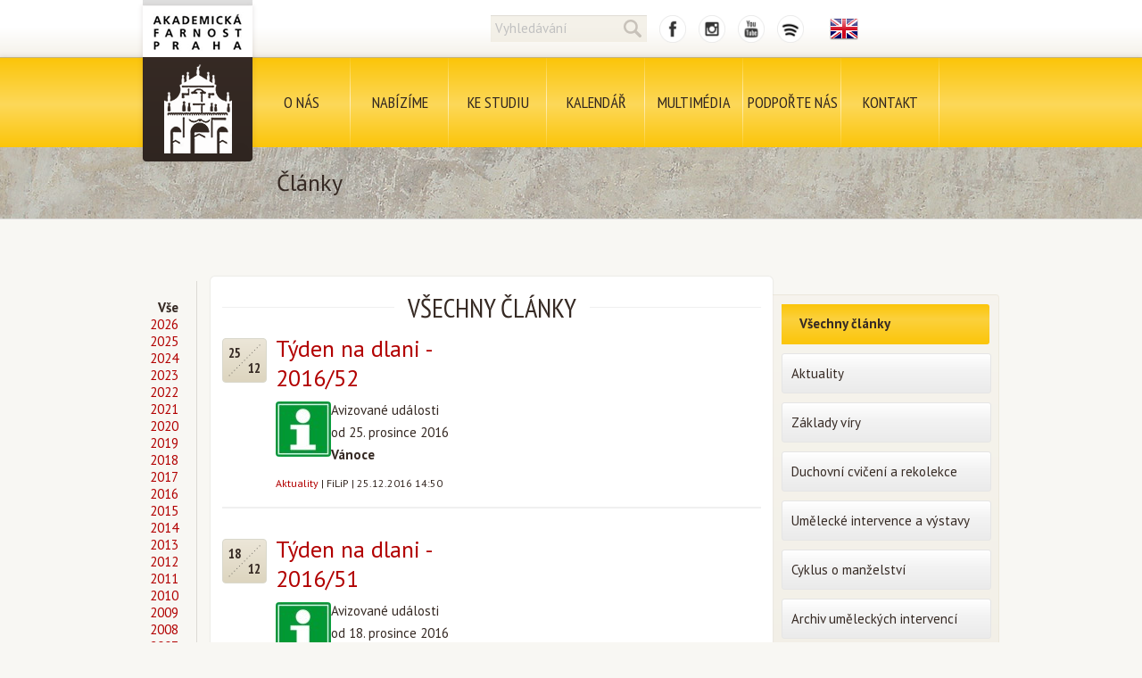

--- FILE ---
content_type: text/html; charset=utf-8
request_url: https://www.farnostsalvator.cz/clanky?autor=FiLiP&pg=22
body_size: 4253
content:
<!DOCTYPE html>

<html lang='cs'>
  <head>
    <link rel="shortcut icon" href="/favicon.ico">
    <link rel="icon" href="/favicon.ico">
    <meta name="viewport" content="width=device-width,initial-scale=1">
    <!-- <meta id="viewport" name="viewport" content="user-scalable=no,width=1000"> -->
    <meta charset='utf-8'>
    <title>
      Články - Akademická farnost Praha    </title>
          <link href="https://fonts.googleapis.com/css?family=PT+Sans:400,700|PT+Sans+Narrow:400,700&subset=latin,latin-ext" rel='stylesheet' type='text/css' media='screen, projection'>
          <link href='/css/cssreset/reset.css' rel='stylesheet' type='text/css' media='screen, projection'>
          <link href='/css/base.css?20181028' rel='stylesheet' type='text/css' media='screen, projection'>
        <script src='//ajax.googleapis.com/ajax/libs/jquery/2.0.3/jquery.min.js'>
    </script>
          <script src='/js/stickUp.min.js'>
      </script>
        <script src='/js/basic.js?v=523166'>
    </script>
  </head>
  <body>
    <div id='container'>
      <div id='bg'>
        <div id='tophead-bg'>
        </div>
        <div id='menu-bg'>
          <script>
             function toggleHamburger()
             {
               var hamburger = document.getElementById('hamburger-icon');
               var menu = document.getElementById('menu');
               var menu_container = document.getElementById('menu-container');
               
               if (hamburger)
                 hamburger.classList.toggle('open');
                 
               if (menu)
                 menu.classList.toggle('visible-on-mobile');
                 
               if (menu_container)
                 menu_container.classList.toggle('fixed-view');
                 
               document.body.classList.toggle('no-scroll');
             }
             
          </script>
          <div id='hamburger-icon-wrapper' onclick='toggleHamburger()'>
            <div id='hamburger-icon'>
              <span>
              </span>
              <span>
              </span>
              <span>
              </span>
              <span>
              </span>
            </div>
          </div>
        </div>
      </div>
      <div class='page-container'>
        <div class='page'>
                      <div id='liturgie' class='silver'>
              <div class='liturgie'>
                <div class='arrow'>
                </div>
                <div class='liturgie-container'>
                  <div class='head'>
                    <p>
                      Kde je liturgie?
                    </p>
                  </div>
                  <div class='text'>
                    Omlouváme se se Vám za dočasnou nedostupnost této funkce
                  </div>
                </div>
              </div>
            </div>
                    <div id='logo'>
                        <a href='/'>
            </a>
          </div>
          <div id='tophead' class='font-sans'>
            <div id='tophead-content'>
                            <form id='tophead-search' method='get' action='/hledat'>
                <input id='search' name='q' data-default='Vyhledávání' value='' class='default'>
                <button href='#hledani' type='submit' style='cursor:pointer;' class='lupaico'>
                </button>
              </form>
              <a id='tophead-fbico' href='https://www.facebook.com/Akademicka.farnost.Praha' target='_blank'>
              </a>
              <a id='tophead-igico' href='https://www.instagram.com/akademicka_farnost/' target='_blank'>
              </a>
              <a id='tophead-ytico' href='https://www.youtube.com/user/salvatorskafarnost?hl=lt' target='_blank'>
              </a>
              <a id='tophead-spico' href='https://open.spotify.com/show/0z5JD49RzcUU7pE8le8DNk?si=03bb756ec77c40b4' target='_blank'>
              </a>
                            <a id='tophead-lang' href='/en' style='background: url(/img/flags/en.png) center;'>
              </a>
            </div>
          </div>
          <div id='menu-container'>
            <ul id='menu' class='font-sans-narrow'>
                                            <li>
                  <a href='/akademicka-farnost-praha'>
                    O nás                  </a>
                                                                      </li>
                              <li>
                  <a href='/bohosluzby-a-svatosti'>
                    Nabízíme                  </a>
                                                        <div class='menu-submenu'>
                      <div class='menu-submenu-container'>
                        <table>
                                                      <tr>
                                                                                              <td colspan='2' class='one-line'>
                                  <a href='/bohosluzby-a-svatosti'>
                                    <span>
                                      Bohoslužby a svátosti                                    </span>
                                  </a>
                                </td>
                                                          </tr>
                                                      <tr>
                                                                                              <td colspan='0' class='big'>
                                  <a href='/kurz-zakladu-viry'>
                                    <span>
                                      Kurz základů víry                                    </span>
                                  </a>
                                </td>
                                                                                              <td colspan='0' class='big'>
                                  <a href='/duchovni-cviceni'>
                                    <span>
                                      Duchovní cvičení                                    </span>
                                  </a>
                                </td>
                                                          </tr>
                                                      <tr>
                                                                                              <td colspan='0' class=''>
                                  <a href='/cyklus-o-manzelstvi'>
                                    <span>
                                      Cyklus o manželství                                    </span>
                                  </a>
                                </td>
                                                                                              <td colspan='0' class=''>
                                  <a href='/ticha-meditace-v-krypte'>
                                    <span>
                                      Meditace v kryptě                                    </span>
                                  </a>
                                </td>
                                                          </tr>
                                                      <tr>
                                                                                              <td colspan='0' class=''>
                                  <a href='/spolecenstvi'>
                                    <span>
                                      Společenství                                    </span>
                                  </a>
                                </td>
                                                                                              <td colspan='0' class=''>
                                  <a href='/pomahame'>
                                    <span>
                                      Pomáháme                                    </span>
                                  </a>
                                </td>
                                                          </tr>
                                                      <tr>
                                                                                              <td colspan='0' class=''>
                                  <a href='/umelecke-intervence-a-vystavy'>
                                    <span>
                                      Umělecké intervence a výstavy                                    </span>
                                  </a>
                                </td>
                                                                                              <td colspan='0' class=''>
                                  <a href='/sportovni-aktivity'>
                                    <span>
                                      Sportovní aktivity                                    </span>
                                  </a>
                                </td>
                                                          </tr>
                                                      <tr>
                                                                                              <td colspan='0' class=''>
                                  <a href='/knihovna'>
                                    <span>
                                      Knihovna                                    </span>
                                  </a>
                                </td>
                                                                                              <td colspan='0' class=''>
                                  <a href='/schola'>
                                    <span>
                                      Schola                                    </span>
                                  </a>
                                </td>
                                                          </tr>
                                                      <tr>
                                                                                              <td colspan='0' class=''>
                                  <a href='/vysokoskolske-katolicke-hnuti'>
                                    <span>
                                      Vysokoškolské katolické hnutí                                    </span>
                                  </a>
                                </td>
                                                          </tr>
                                                  </table>
                      </div>
                    </div>
                                                    </li>
                              <li>
                  <a href='/ke-studiu'>
                    Ke studiu                  </a>
                                                                      </li>
                              <li>
                  <a href='/udalosti'>
                    Kalendář                  </a>
                                                                      </li>
                              <li>
                  <a href='/galerie'>
                    Multimédia                  </a>
                                                        <div class='menu-submenu'>
                      <div class='menu-submenu-container'>
                        <table>
                                                      <tr>
                                                                                              <td colspan='2' class='one-line'>
                                  <a href='/clanky'>
                                    <span>
                                      Archiv článků                                    </span>
                                  </a>
                                </td>
                                                          </tr>
                                                      <tr>
                                                                                              <td colspan='0' class='big'>
                                  <a href="https://www.farnostsalvator.cz/kazani">
                                    <span>
                                      Kázání                                    </span>
                                  </a>
                                </td>
                                                                                              <td colspan='0' class='big'>
                                  <a href='/galerie'>
                                    <span>
                                      Fotogalerie                                    </span>
                                  </a>
                                </td>
                                                          </tr>
                                                      <tr>
                                                                                              <td colspan='0' class='big'>
                                  <a href='/salvatore'>
                                    <span>
                                      Salvatore                                    </span>
                                  </a>
                                </td>
                                                                                              <td colspan='0' class='big'>
                                  <a href="https://www.youtube.com/user/salvatorskafarnost">
                                    <span>
                                      Video                                    </span>
                                  </a>
                                </td>
                                                          </tr>
                                                  </table>
                      </div>
                    </div>
                                                    </li>
                              <li>
                  <a href='/podporte-nas'>
                    Podpořte nás                  </a>
                                                                      </li>
                              <li>
                  <a href='/kontakt'>
                    Kontakt                  </a>
                                                                      </li>
                          </ul>
          </div>
        </div>
      </div>
      <div>
        <div id='bg'>
  <div class='page-bg'>
  </div>
</div>
<div style='height: 100%;' class='page-container'>
  <div class='page'>
    <h2 class='topsimple font-sans'>
      Články
    </h2>
    <div id='obsah' style='overflow:auto'>
      <div class='left-menu'>
        <div class='left-menu-container'>
          <ul class='inner'>
                                          <li>
                  <strong>
                    Vše                  </strong>
                </li>
                                                        <li>
                  <a href='/clanky/vse/2026#obsah'>
                    2026                  </a>
                </li>
                                                        <li>
                  <a href='/clanky/vse/2025#obsah'>
                    2025                  </a>
                </li>
                                                        <li>
                  <a href='/clanky/vse/2024#obsah'>
                    2024                  </a>
                </li>
                                                        <li>
                  <a href='/clanky/vse/2023#obsah'>
                    2023                  </a>
                </li>
                                                        <li>
                  <a href='/clanky/vse/2022#obsah'>
                    2022                  </a>
                </li>
                                                        <li>
                  <a href='/clanky/vse/2021#obsah'>
                    2021                  </a>
                </li>
                                                        <li>
                  <a href='/clanky/vse/2020#obsah'>
                    2020                  </a>
                </li>
                                                        <li>
                  <a href='/clanky/vse/2019#obsah'>
                    2019                  </a>
                </li>
                                                        <li>
                  <a href='/clanky/vse/2018#obsah'>
                    2018                  </a>
                </li>
                                                        <li>
                  <a href='/clanky/vse/2017#obsah'>
                    2017                  </a>
                </li>
                                                        <li>
                  <a href='/clanky/vse/2016#obsah'>
                    2016                  </a>
                </li>
                                                        <li>
                  <a href='/clanky/vse/2015#obsah'>
                    2015                  </a>
                </li>
                                                        <li>
                  <a href='/clanky/vse/2014#obsah'>
                    2014                  </a>
                </li>
                                                        <li>
                  <a href='/clanky/vse/2013#obsah'>
                    2013                  </a>
                </li>
                                                        <li>
                  <a href='/clanky/vse/2012#obsah'>
                    2012                  </a>
                </li>
                                                        <li>
                  <a href='/clanky/vse/2011#obsah'>
                    2011                  </a>
                </li>
                                                        <li>
                  <a href='/clanky/vse/2010#obsah'>
                    2010                  </a>
                </li>
                                                        <li>
                  <a href='/clanky/vse/2009#obsah'>
                    2009                  </a>
                </li>
                                                        <li>
                  <a href='/clanky/vse/2008#obsah'>
                    2008                  </a>
                </li>
                                                        <li>
                  <a href='/clanky/vse/2007#obsah'>
                    2007                  </a>
                </li>
                                                        <li>
                  <a href='/clanky/vse/2006#obsah'>
                    2006                  </a>
                </li>
                                                        <li>
                  <a href='/clanky/vse/2005#obsah'>
                    2005                  </a>
                </li>
                                                        <li>
                  <a href='/clanky/vse/2004#obsah'>
                    2004                  </a>
                </li>
                                                        <li>
                  <a href='/clanky/vse/2003#obsah'>
                    2003                  </a>
                </li>
                                    </ul>
        </div>
      </div>
      <div class='content page articles-box'>
        <div style='overflow: auto;' class='content-inner'>
          <!--div.md!= x.text_html-->
          <h2 class='fullwidth font-sans-narrow'>
            <div class='title-wrapper'>
                              <div>
                  Všechny články
                </div>
                          </div>
          </h2>
          <div class='endlessItems'>
            <ul class='articles'>
      <li>
      <table>
        <tr>
          <td valign='top' style='flex: 0 0 60px;'>
            <div class='datebox font-sans-narrow'>
              <div class='line'>
              </div>
              <span class='l'>
                25              </span>
              <span class='r'>
                12              </span>
            </div>
          </td>
          <td>
            <a href='/clanek/2191/tyden-na-dlani---2016-52' class='title font-sans'>
              Týden na dlani - 2016/52            </a>
            <div style='overflow:hidden;'>
                                                <img src='/public/files/informacni-logo.jpg' style='float:left; margin: 10px 0 10px 0; max-width: 150px; max-height: 150px;'/>
                                            <div class='md compact'>
                <p>Avizované události</br>od 25. prosince 2016</br><b>Vánoce</b></p>
              </div>
            </div>
            <div style='font-size: 80%; margin-top: 10px;'>
                              <span>
                  <a href="/clanky/aktuality">Aktuality</a>                </span>
                              |
                <span>
                  FiLiP                </span>
                            |
              <span>
                25.12.2016 14:50              </span>
            </div>
          </td>
        </tr>
      </table>
    </li>
      <li>
      <table>
        <tr>
          <td valign='top' style='flex: 0 0 60px;'>
            <div class='datebox font-sans-narrow'>
              <div class='line'>
              </div>
              <span class='l'>
                18              </span>
              <span class='r'>
                12              </span>
            </div>
          </td>
          <td>
            <a href='/clanek/2190/tyden-na-dlani---2016-51' class='title font-sans'>
              Týden na dlani - 2016/51            </a>
            <div style='overflow:hidden;'>
                                                <img src='/public/files/informacni-logo.jpg' style='float:left; margin: 10px 0 10px 0; max-width: 150px; max-height: 150px;'/>
                                            <div class='md compact'>
                <p>Avizované události</br>od 18. prosince 2016</br><b>4. týden adventní - Vánoce</b></p>
              </div>
            </div>
            <div style='font-size: 80%; margin-top: 10px;'>
                              <span>
                  <a href="/clanky/aktuality">Aktuality</a>                </span>
                              |
                <span>
                  FiLiP                </span>
                            |
              <span>
                18.12.2016 14:50              </span>
            </div>
          </td>
        </tr>
      </table>
    </li>
      <li>
      <table>
        <tr>
          <td valign='top' style='flex: 0 0 60px;'>
            <div class='datebox font-sans-narrow'>
              <div class='line'>
              </div>
              <span class='l'>
                11              </span>
              <span class='r'>
                12              </span>
            </div>
          </td>
          <td>
            <a href='/clanek/2184/tyden-na-dlani---2016-50' class='title font-sans'>
              Týden na dlani - 2016/50            </a>
            <div style='overflow:hidden;'>
                                                <img src='/public/files/informacni-logo.jpg' style='float:left; margin: 10px 0 10px 0; max-width: 150px; max-height: 150px;'/>
                                            <div class='md compact'>
                <p>Avizované události</br>od 11. prosince 2016</br><b>3. týden adventní</b></p>
              </div>
            </div>
            <div style='font-size: 80%; margin-top: 10px;'>
                              <span>
                  <a href="/clanky/aktuality">Aktuality</a>                </span>
                              |
                <span>
                  FiLiP                </span>
                            |
              <span>
                11.12.2016 14:50              </span>
            </div>
          </td>
        </tr>
      </table>
    </li>
      <li>
      <table>
        <tr>
          <td valign='top' style='flex: 0 0 60px;'>
            <div class='datebox font-sans-narrow'>
              <div class='line'>
              </div>
              <span class='l'>
                4              </span>
              <span class='r'>
                12              </span>
            </div>
          </td>
          <td>
            <a href='/clanek/2183/tyden-na-dlani---2016-49' class='title font-sans'>
              Týden na dlani - 2016/49            </a>
            <div style='overflow:hidden;'>
                                                <img src='/public/files/informacni-logo.jpg' style='float:left; margin: 10px 0 10px 0; max-width: 150px; max-height: 150px;'/>
                                            <div class='md compact'>
                <p>Avizované události</br>od 4. prosince 2016</br><b>2. týden adventní</b></p>
              </div>
            </div>
            <div style='font-size: 80%; margin-top: 10px;'>
                              <span>
                  <a href="/clanky/aktuality">Aktuality</a>                </span>
                              |
                <span>
                  FiLiP                </span>
                            |
              <span>
                4.12.2016 14:50              </span>
            </div>
          </td>
        </tr>
      </table>
    </li>
      <li>
      <table>
        <tr>
          <td valign='top' style='flex: 0 0 60px;'>
            <div class='datebox font-sans-narrow'>
              <div class='line'>
              </div>
              <span class='l'>
                27              </span>
              <span class='r'>
                11              </span>
            </div>
          </td>
          <td>
            <a href='/clanek/2182/tyden-na-dlani---2016-48' class='title font-sans'>
              Týden na dlani - 2016/48            </a>
            <div style='overflow:hidden;'>
                                                <img src='/public/files/informacni-logo.jpg' style='float:left; margin: 10px 0 10px 0; max-width: 150px; max-height: 150px;'/>
                                            <div class='md compact'>
                <p>Avizované události</br>od 27. listopadu 2016</br><b>1. týden adventní</b></p>
              </div>
            </div>
            <div style='font-size: 80%; margin-top: 10px;'>
                              <span>
                  <a href="/clanky/aktuality">Aktuality</a>                </span>
                              |
                <span>
                  FiLiP                </span>
                            |
              <span>
                27.11.2016 14:50              </span>
            </div>
          </td>
        </tr>
      </table>
    </li>
      <li>
      <table>
        <tr>
          <td valign='top' style='flex: 0 0 60px;'>
            <div class='datebox font-sans-narrow'>
              <div class='line'>
              </div>
              <span class='l'>
                21              </span>
              <span class='r'>
                11              </span>
            </div>
          </td>
          <td>
            <a href='/clanek/2176/jina-skutecnost---21-11-' class='title font-sans'>
              Jiná skutečnost - 21.11.            </a>
            <div style='overflow:hidden;'>
                            <div class='md compact'>
                <p>Karmel Edith Steinové zve na další autorský večer - v pondělí 21. listopadu od 20h (resp. eucharistie od 19h).</p>
              </div>
            </div>
            <div style='font-size: 80%; margin-top: 10px;'>
                              <span>
                  <a href="/clanky/aktuality">Aktuality</a>                </span>
                              |
                <span>
                  FiLiP                </span>
                            |
              <span>
                21.11.2016 19:00              </span>
            </div>
          </td>
        </tr>
      </table>
    </li>
      <li>
      <table>
        <tr>
          <td valign='top' style='flex: 0 0 60px;'>
            <div class='datebox font-sans-narrow'>
              <div class='line'>
              </div>
              <span class='l'>
                20              </span>
              <span class='r'>
                11              </span>
            </div>
          </td>
          <td>
            <a href='/clanek/2177/tyden-na-dlani---2016-47' class='title font-sans'>
              Týden na dlani - 2016/47            </a>
            <div style='overflow:hidden;'>
                                                <img src='/public/files/informacni-logo.jpg' style='float:left; margin: 10px 0 10px 0; max-width: 150px; max-height: 150px;'/>
                                            <div class='md compact'>
                <p>Avizované události</br>od 20. listopadu 2016</br><b>.</b></p>
              </div>
            </div>
            <div style='font-size: 80%; margin-top: 10px;'>
                              <span>
                  <a href="/clanky/aktuality">Aktuality</a>                </span>
                              |
                <span>
                  FiLiP                </span>
                            |
              <span>
                20.11.2016 14:50              </span>
            </div>
          </td>
        </tr>
      </table>
    </li>
      <li>
      <table>
        <tr>
          <td valign='top' style='flex: 0 0 60px;'>
            <div class='datebox font-sans-narrow'>
              <div class='line'>
              </div>
              <span class='l'>
                19              </span>
              <span class='r'>
                11              </span>
            </div>
          </td>
          <td>
            <a href='/clanek/2173/tomas-halik-obdrzel-ve-varsave-cenu-pontifici' class='title font-sans'>
              Tomáš Halík obdržel ve Varšavě cenu PONTIFICI            </a>
            <div style='overflow:hidden;'>
                                                <img src='/public/files/kik.png' style='float:left; margin: 10px 0 10px 0; max-width: 150px; max-height: 150px;'/>
                                            <div class='md compact'>
                <p>Klub katolické inteligence (KIK) udělil v sobotu 19. listopadu ve Varšavě Tomáši Halíkovi cenu „Pontifici“ („Staviteli mostů“).</p>
              </div>
            </div>
            <div style='font-size: 80%; margin-top: 10px;'>
                              <span>
                  <a href="/clanky/aktuality">Aktuality</a>                </span>
                              |
                <span>
                  FiLiP                </span>
                            |
              <span>
                19.11.2016 22:00              </span>
            </div>
          </td>
        </tr>
      </table>
    </li>
      <li>
      <table>
        <tr>
          <td valign='top' style='flex: 0 0 60px;'>
            <div class='datebox font-sans-narrow'>
              <div class='line'>
              </div>
              <span class='l'>
                13              </span>
              <span class='r'>
                11              </span>
            </div>
          </td>
          <td>
            <a href='/clanek/2171/tyden-na-dlani---2016-46' class='title font-sans'>
              Týden na dlani - 2016/46            </a>
            <div style='overflow:hidden;'>
                                                <img src='/public/files/informacni-logo.jpg' style='float:left; margin: 10px 0 10px 0; max-width: 150px; max-height: 150px;'/>
                                            <div class='md compact'>
                <p>Avizované události</br>od 13. listopadu 2016</br><b>.</b></p>
              </div>
            </div>
            <div style='font-size: 80%; margin-top: 10px;'>
                              <span>
                  <a href="/clanky/aktuality">Aktuality</a>                </span>
                              |
                <span>
                  FiLiP                </span>
                            |
              <span>
                13.11.2016 14:50              </span>
            </div>
          </td>
        </tr>
      </table>
    </li>
      <li>
      <table>
        <tr>
          <td valign='top' style='flex: 0 0 60px;'>
            <div class='datebox font-sans-narrow'>
              <div class='line'>
              </div>
              <span class='l'>
                12              </span>
              <span class='r'>
                11              </span>
            </div>
          </td>
          <td>
            <a href='/clanek/2172/zapas-o-nadeji-po-americke-volbe' class='title font-sans'>
              Zápas o naději po americké volbě            </a>
            <div style='overflow:hidden;'>
                                                <img src='/public/files/logo_proglas.jpg' style='float:left; margin: 10px 0 10px 0; max-width: 150px; max-height: 150px;'/>
                                            <div class='md compact'>
                <p><i>"Komentář týdne" Mons. Tomáše Halíka pro Radio Proglas</i></p>
              </div>
            </div>
            <div style='font-size: 80%; margin-top: 10px;'>
                              <span>
                  <a href="/clanky/aktuality">Aktuality</a>                </span>
                              |
                <span>
                  FiLiP                </span>
                            |
              <span>
                12.11.2016 07:40              </span>
            </div>
          </td>
        </tr>
      </table>
    </li>
  </ul>
          </div>
          <div class='endlessPagination'>
            <div class="pagination"><ul>

      <li><a href="/clanky?autor=FiLiP" rel="first">První</a></li>
  
      <li><a href="/clanky?autor=FiLiP&amp;pg=21" rel="prev">Předchozí</a></li>
  
  
          <li><a href="/clanky?autor=FiLiP">1</a></li>
    
  
          <li><a href="/clanky?autor=FiLiP&amp;pg=2">2</a></li>
    
  
          <li><a href="/clanky?autor=FiLiP&amp;pg=3">3</a></li>
    
  
          <li><a href="/clanky?autor=FiLiP&amp;pg=10">&hellip;</a></li>
    
  
          <li><a href="/clanky?autor=FiLiP&amp;pg=17">17</a></li>
    
  
          <li><a href="/clanky?autor=FiLiP&amp;pg=18">18</a></li>
    
  
          <li><a href="/clanky?autor=FiLiP&amp;pg=19">19</a></li>
    
  
          <li><a href="/clanky?autor=FiLiP&amp;pg=20">20</a></li>
    
  
          <li><a href="/clanky?autor=FiLiP&amp;pg=21">21</a></li>
    
  
          <li class="disabled"><a><strong>22</strong></a></li>
    
  
          <li><a href="/clanky?autor=FiLiP&amp;pg=23">23</a></li>
    
  
          <li><a href="/clanky?autor=FiLiP&amp;pg=24">24</a></li>
    
  
          <li><a href="/clanky?autor=FiLiP&amp;pg=25">25</a></li>
    
  
          <li><a href="/clanky?autor=FiLiP&amp;pg=26">26</a></li>
    
  
          <li><a href="/clanky?autor=FiLiP&amp;pg=27">27</a></li>
    
  
          <li><a href="/clanky?autor=FiLiP&amp;pg=31">&hellip;</a></li>
    
  
          <li><a href="/clanky?autor=FiLiP&amp;pg=36">36</a></li>
    
  
          <li><a href="/clanky?autor=FiLiP&amp;pg=37">37</a></li>
    
  
          <li><a href="/clanky?autor=FiLiP&amp;pg=38">38</a></li>
    
  
      <li><a href="/clanky?autor=FiLiP&amp;pg=23" rel="next">Další</a></li>
  
      <li><a href="/clanky?autor=FiLiP&amp;pg=38" rel="last">Poslední</a></li>
  
</ul></div><!-- .pagination -->
          </div>
        </div>
      </div>
      <div class='submenu-wrapper'>
        <div style='overflow:auto;'>
  <div class='page-submenu'>
    <div class='page-submenu-container'>
      <ul>
                              <li class='current'>
              <div>
                <span>
                  Všechny články                </span>
              </div>
            </li>
                                        <li>
              <a href='/clanky/aktuality#obsah'>
                <span>
                  Aktuality                </span>
              </a>
            </li>
                                        <li>
              <a href='/clanky/zaklady-viry#obsah'>
                <span>
                  Základy víry                </span>
              </a>
            </li>
                                        <li>
              <a href='/clanky/duchovni-cviceni-a-rekolekce#obsah'>
                <span>
                  Duchovní cvičení a rekolekce                </span>
              </a>
            </li>
                                        <li>
              <a href='/clanky/umelecke-intervence-a-vystavy#obsah'>
                <span>
                  Umělecké intervence a výstavy                </span>
              </a>
            </li>
                                        <li>
              <a href='/clanky/cyklus-o-manzelstvi#obsah'>
                <span>
                  Cyklus o manželství                </span>
              </a>
            </li>
                                        <li>
              <a href='/clanky/archiv-umeleckych-intervenci#obsah'>
                <span>
                  Archiv uměleckých intervencí                </span>
              </a>
            </li>
                        </ul>
    </div>
  </div>
</div>
      </div>
    </div>
  </div>
</div>
      </div>
    </div>
  <script defer src="https://static.cloudflareinsights.com/beacon.min.js/vcd15cbe7772f49c399c6a5babf22c1241717689176015" integrity="sha512-ZpsOmlRQV6y907TI0dKBHq9Md29nnaEIPlkf84rnaERnq6zvWvPUqr2ft8M1aS28oN72PdrCzSjY4U6VaAw1EQ==" data-cf-beacon='{"version":"2024.11.0","token":"1d629c0d03e8414a897f4cb1b1ec0992","r":1,"server_timing":{"name":{"cfCacheStatus":true,"cfEdge":true,"cfExtPri":true,"cfL4":true,"cfOrigin":true,"cfSpeedBrain":true},"location_startswith":null}}' crossorigin="anonymous"></script>
</body>
  <script async src="https://www.googletagmanager.com/gtag/js?id=G-2K6TKVX9YC"></script>
  <script>
    window.dataLayer = window.dataLayer || [];
    function gtag(){dataLayer.push(arguments);}
    gtag('js', new Date());
   
    gtag('config', 'G-2K6TKVX9YC');
  </script>
</html>
